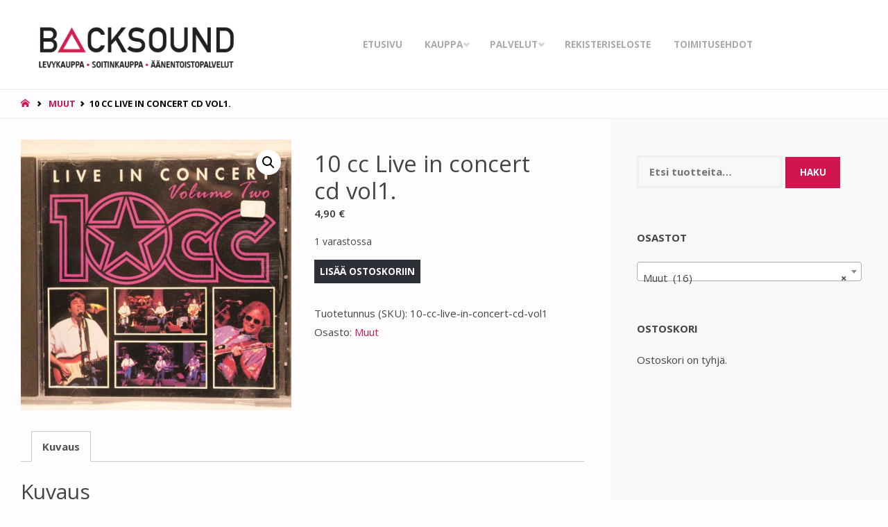

--- FILE ---
content_type: text/html; charset=UTF-8
request_url: https://www.backsound.fi/tuote/10-cc-live-in-concert-cd-vol1/
body_size: 17124
content:
<!DOCTYPE html>
<html lang="fi">
<head>
<meta name="viewport" content="width=device-width, user-scalable=yes, initial-scale=1.0">
<meta http-equiv="X-UA-Compatible" content="IE=edge" /><meta charset="UTF-8">
<link rel="profile" href="http://gmpg.org/xfn/11">
<title>10 cc Live in concert cd vol1. &#8211; Backsound</title>
<meta name='robots' content='max-image-preview:large' />
<link rel='dns-prefetch' href='//fonts.googleapis.com' />
<link rel="alternate" type="application/rss+xml" title="Backsound &raquo; syöte" href="https://www.backsound.fi/feed/" />
<link rel="alternate" type="application/rss+xml" title="Backsound &raquo; kommenttien syöte" href="https://www.backsound.fi/comments/feed/" />
<link rel="alternate" title="oEmbed (JSON)" type="application/json+oembed" href="https://www.backsound.fi/wp-json/oembed/1.0/embed?url=https%3A%2F%2Fwww.backsound.fi%2Ftuote%2F10-cc-live-in-concert-cd-vol1%2F" />
<link rel="alternate" title="oEmbed (XML)" type="text/xml+oembed" href="https://www.backsound.fi/wp-json/oembed/1.0/embed?url=https%3A%2F%2Fwww.backsound.fi%2Ftuote%2F10-cc-live-in-concert-cd-vol1%2F&#038;format=xml" />
<style id='wp-img-auto-sizes-contain-inline-css' type='text/css'>
img:is([sizes=auto i],[sizes^="auto," i]){contain-intrinsic-size:3000px 1500px}
/*# sourceURL=wp-img-auto-sizes-contain-inline-css */
</style>
<style id='wp-emoji-styles-inline-css' type='text/css'>

	img.wp-smiley, img.emoji {
		display: inline !important;
		border: none !important;
		box-shadow: none !important;
		height: 1em !important;
		width: 1em !important;
		margin: 0 0.07em !important;
		vertical-align: -0.1em !important;
		background: none !important;
		padding: 0 !important;
	}
/*# sourceURL=wp-emoji-styles-inline-css */
</style>
<style id='wp-block-library-inline-css' type='text/css'>
:root{--wp-block-synced-color:#7a00df;--wp-block-synced-color--rgb:122,0,223;--wp-bound-block-color:var(--wp-block-synced-color);--wp-editor-canvas-background:#ddd;--wp-admin-theme-color:#007cba;--wp-admin-theme-color--rgb:0,124,186;--wp-admin-theme-color-darker-10:#006ba1;--wp-admin-theme-color-darker-10--rgb:0,107,160.5;--wp-admin-theme-color-darker-20:#005a87;--wp-admin-theme-color-darker-20--rgb:0,90,135;--wp-admin-border-width-focus:2px}@media (min-resolution:192dpi){:root{--wp-admin-border-width-focus:1.5px}}.wp-element-button{cursor:pointer}:root .has-very-light-gray-background-color{background-color:#eee}:root .has-very-dark-gray-background-color{background-color:#313131}:root .has-very-light-gray-color{color:#eee}:root .has-very-dark-gray-color{color:#313131}:root .has-vivid-green-cyan-to-vivid-cyan-blue-gradient-background{background:linear-gradient(135deg,#00d084,#0693e3)}:root .has-purple-crush-gradient-background{background:linear-gradient(135deg,#34e2e4,#4721fb 50%,#ab1dfe)}:root .has-hazy-dawn-gradient-background{background:linear-gradient(135deg,#faaca8,#dad0ec)}:root .has-subdued-olive-gradient-background{background:linear-gradient(135deg,#fafae1,#67a671)}:root .has-atomic-cream-gradient-background{background:linear-gradient(135deg,#fdd79a,#004a59)}:root .has-nightshade-gradient-background{background:linear-gradient(135deg,#330968,#31cdcf)}:root .has-midnight-gradient-background{background:linear-gradient(135deg,#020381,#2874fc)}:root{--wp--preset--font-size--normal:16px;--wp--preset--font-size--huge:42px}.has-regular-font-size{font-size:1em}.has-larger-font-size{font-size:2.625em}.has-normal-font-size{font-size:var(--wp--preset--font-size--normal)}.has-huge-font-size{font-size:var(--wp--preset--font-size--huge)}.has-text-align-center{text-align:center}.has-text-align-left{text-align:left}.has-text-align-right{text-align:right}.has-fit-text{white-space:nowrap!important}#end-resizable-editor-section{display:none}.aligncenter{clear:both}.items-justified-left{justify-content:flex-start}.items-justified-center{justify-content:center}.items-justified-right{justify-content:flex-end}.items-justified-space-between{justify-content:space-between}.screen-reader-text{border:0;clip-path:inset(50%);height:1px;margin:-1px;overflow:hidden;padding:0;position:absolute;width:1px;word-wrap:normal!important}.screen-reader-text:focus{background-color:#ddd;clip-path:none;color:#444;display:block;font-size:1em;height:auto;left:5px;line-height:normal;padding:15px 23px 14px;text-decoration:none;top:5px;width:auto;z-index:100000}html :where(.has-border-color){border-style:solid}html :where([style*=border-top-color]){border-top-style:solid}html :where([style*=border-right-color]){border-right-style:solid}html :where([style*=border-bottom-color]){border-bottom-style:solid}html :where([style*=border-left-color]){border-left-style:solid}html :where([style*=border-width]){border-style:solid}html :where([style*=border-top-width]){border-top-style:solid}html :where([style*=border-right-width]){border-right-style:solid}html :where([style*=border-bottom-width]){border-bottom-style:solid}html :where([style*=border-left-width]){border-left-style:solid}html :where(img[class*=wp-image-]){height:auto;max-width:100%}:where(figure){margin:0 0 1em}html :where(.is-position-sticky){--wp-admin--admin-bar--position-offset:var(--wp-admin--admin-bar--height,0px)}@media screen and (max-width:600px){html :where(.is-position-sticky){--wp-admin--admin-bar--position-offset:0px}}

/*# sourceURL=wp-block-library-inline-css */
</style><link rel='stylesheet' id='wc-blocks-style-css' href='https://www.backsound.fi/wp-content/plugins/woocommerce/assets/client/blocks/wc-blocks.css?ver=wc-10.4.3' type='text/css' media='all' />
<style id='global-styles-inline-css' type='text/css'>
:root{--wp--preset--aspect-ratio--square: 1;--wp--preset--aspect-ratio--4-3: 4/3;--wp--preset--aspect-ratio--3-4: 3/4;--wp--preset--aspect-ratio--3-2: 3/2;--wp--preset--aspect-ratio--2-3: 2/3;--wp--preset--aspect-ratio--16-9: 16/9;--wp--preset--aspect-ratio--9-16: 9/16;--wp--preset--color--black: #000000;--wp--preset--color--cyan-bluish-gray: #abb8c3;--wp--preset--color--white: #ffffff;--wp--preset--color--pale-pink: #f78da7;--wp--preset--color--vivid-red: #cf2e2e;--wp--preset--color--luminous-vivid-orange: #ff6900;--wp--preset--color--luminous-vivid-amber: #fcb900;--wp--preset--color--light-green-cyan: #7bdcb5;--wp--preset--color--vivid-green-cyan: #00d084;--wp--preset--color--pale-cyan-blue: #8ed1fc;--wp--preset--color--vivid-cyan-blue: #0693e3;--wp--preset--color--vivid-purple: #9b51e0;--wp--preset--color--accent-1: #d1164f;--wp--preset--color--accent-2: #2e3038;--wp--preset--color--headings: #444;--wp--preset--color--sitetext: #444444;--wp--preset--color--sitebg: #FFFDFF;--wp--preset--gradient--vivid-cyan-blue-to-vivid-purple: linear-gradient(135deg,rgb(6,147,227) 0%,rgb(155,81,224) 100%);--wp--preset--gradient--light-green-cyan-to-vivid-green-cyan: linear-gradient(135deg,rgb(122,220,180) 0%,rgb(0,208,130) 100%);--wp--preset--gradient--luminous-vivid-amber-to-luminous-vivid-orange: linear-gradient(135deg,rgb(252,185,0) 0%,rgb(255,105,0) 100%);--wp--preset--gradient--luminous-vivid-orange-to-vivid-red: linear-gradient(135deg,rgb(255,105,0) 0%,rgb(207,46,46) 100%);--wp--preset--gradient--very-light-gray-to-cyan-bluish-gray: linear-gradient(135deg,rgb(238,238,238) 0%,rgb(169,184,195) 100%);--wp--preset--gradient--cool-to-warm-spectrum: linear-gradient(135deg,rgb(74,234,220) 0%,rgb(151,120,209) 20%,rgb(207,42,186) 40%,rgb(238,44,130) 60%,rgb(251,105,98) 80%,rgb(254,248,76) 100%);--wp--preset--gradient--blush-light-purple: linear-gradient(135deg,rgb(255,206,236) 0%,rgb(152,150,240) 100%);--wp--preset--gradient--blush-bordeaux: linear-gradient(135deg,rgb(254,205,165) 0%,rgb(254,45,45) 50%,rgb(107,0,62) 100%);--wp--preset--gradient--luminous-dusk: linear-gradient(135deg,rgb(255,203,112) 0%,rgb(199,81,192) 50%,rgb(65,88,208) 100%);--wp--preset--gradient--pale-ocean: linear-gradient(135deg,rgb(255,245,203) 0%,rgb(182,227,212) 50%,rgb(51,167,181) 100%);--wp--preset--gradient--electric-grass: linear-gradient(135deg,rgb(202,248,128) 0%,rgb(113,206,126) 100%);--wp--preset--gradient--midnight: linear-gradient(135deg,rgb(2,3,129) 0%,rgb(40,116,252) 100%);--wp--preset--font-size--small: 9px;--wp--preset--font-size--medium: 20px;--wp--preset--font-size--large: 24px;--wp--preset--font-size--x-large: 42px;--wp--preset--font-size--normal: 15px;--wp--preset--font-size--larger: 38px;--wp--preset--spacing--20: 0.44rem;--wp--preset--spacing--30: 0.67rem;--wp--preset--spacing--40: 1rem;--wp--preset--spacing--50: 1.5rem;--wp--preset--spacing--60: 2.25rem;--wp--preset--spacing--70: 3.38rem;--wp--preset--spacing--80: 5.06rem;--wp--preset--shadow--natural: 6px 6px 9px rgba(0, 0, 0, 0.2);--wp--preset--shadow--deep: 12px 12px 50px rgba(0, 0, 0, 0.4);--wp--preset--shadow--sharp: 6px 6px 0px rgba(0, 0, 0, 0.2);--wp--preset--shadow--outlined: 6px 6px 0px -3px rgb(255, 255, 255), 6px 6px rgb(0, 0, 0);--wp--preset--shadow--crisp: 6px 6px 0px rgb(0, 0, 0);}:where(.is-layout-flex){gap: 0.5em;}:where(.is-layout-grid){gap: 0.5em;}body .is-layout-flex{display: flex;}.is-layout-flex{flex-wrap: wrap;align-items: center;}.is-layout-flex > :is(*, div){margin: 0;}body .is-layout-grid{display: grid;}.is-layout-grid > :is(*, div){margin: 0;}:where(.wp-block-columns.is-layout-flex){gap: 2em;}:where(.wp-block-columns.is-layout-grid){gap: 2em;}:where(.wp-block-post-template.is-layout-flex){gap: 1.25em;}:where(.wp-block-post-template.is-layout-grid){gap: 1.25em;}.has-black-color{color: var(--wp--preset--color--black) !important;}.has-cyan-bluish-gray-color{color: var(--wp--preset--color--cyan-bluish-gray) !important;}.has-white-color{color: var(--wp--preset--color--white) !important;}.has-pale-pink-color{color: var(--wp--preset--color--pale-pink) !important;}.has-vivid-red-color{color: var(--wp--preset--color--vivid-red) !important;}.has-luminous-vivid-orange-color{color: var(--wp--preset--color--luminous-vivid-orange) !important;}.has-luminous-vivid-amber-color{color: var(--wp--preset--color--luminous-vivid-amber) !important;}.has-light-green-cyan-color{color: var(--wp--preset--color--light-green-cyan) !important;}.has-vivid-green-cyan-color{color: var(--wp--preset--color--vivid-green-cyan) !important;}.has-pale-cyan-blue-color{color: var(--wp--preset--color--pale-cyan-blue) !important;}.has-vivid-cyan-blue-color{color: var(--wp--preset--color--vivid-cyan-blue) !important;}.has-vivid-purple-color{color: var(--wp--preset--color--vivid-purple) !important;}.has-black-background-color{background-color: var(--wp--preset--color--black) !important;}.has-cyan-bluish-gray-background-color{background-color: var(--wp--preset--color--cyan-bluish-gray) !important;}.has-white-background-color{background-color: var(--wp--preset--color--white) !important;}.has-pale-pink-background-color{background-color: var(--wp--preset--color--pale-pink) !important;}.has-vivid-red-background-color{background-color: var(--wp--preset--color--vivid-red) !important;}.has-luminous-vivid-orange-background-color{background-color: var(--wp--preset--color--luminous-vivid-orange) !important;}.has-luminous-vivid-amber-background-color{background-color: var(--wp--preset--color--luminous-vivid-amber) !important;}.has-light-green-cyan-background-color{background-color: var(--wp--preset--color--light-green-cyan) !important;}.has-vivid-green-cyan-background-color{background-color: var(--wp--preset--color--vivid-green-cyan) !important;}.has-pale-cyan-blue-background-color{background-color: var(--wp--preset--color--pale-cyan-blue) !important;}.has-vivid-cyan-blue-background-color{background-color: var(--wp--preset--color--vivid-cyan-blue) !important;}.has-vivid-purple-background-color{background-color: var(--wp--preset--color--vivid-purple) !important;}.has-black-border-color{border-color: var(--wp--preset--color--black) !important;}.has-cyan-bluish-gray-border-color{border-color: var(--wp--preset--color--cyan-bluish-gray) !important;}.has-white-border-color{border-color: var(--wp--preset--color--white) !important;}.has-pale-pink-border-color{border-color: var(--wp--preset--color--pale-pink) !important;}.has-vivid-red-border-color{border-color: var(--wp--preset--color--vivid-red) !important;}.has-luminous-vivid-orange-border-color{border-color: var(--wp--preset--color--luminous-vivid-orange) !important;}.has-luminous-vivid-amber-border-color{border-color: var(--wp--preset--color--luminous-vivid-amber) !important;}.has-light-green-cyan-border-color{border-color: var(--wp--preset--color--light-green-cyan) !important;}.has-vivid-green-cyan-border-color{border-color: var(--wp--preset--color--vivid-green-cyan) !important;}.has-pale-cyan-blue-border-color{border-color: var(--wp--preset--color--pale-cyan-blue) !important;}.has-vivid-cyan-blue-border-color{border-color: var(--wp--preset--color--vivid-cyan-blue) !important;}.has-vivid-purple-border-color{border-color: var(--wp--preset--color--vivid-purple) !important;}.has-vivid-cyan-blue-to-vivid-purple-gradient-background{background: var(--wp--preset--gradient--vivid-cyan-blue-to-vivid-purple) !important;}.has-light-green-cyan-to-vivid-green-cyan-gradient-background{background: var(--wp--preset--gradient--light-green-cyan-to-vivid-green-cyan) !important;}.has-luminous-vivid-amber-to-luminous-vivid-orange-gradient-background{background: var(--wp--preset--gradient--luminous-vivid-amber-to-luminous-vivid-orange) !important;}.has-luminous-vivid-orange-to-vivid-red-gradient-background{background: var(--wp--preset--gradient--luminous-vivid-orange-to-vivid-red) !important;}.has-very-light-gray-to-cyan-bluish-gray-gradient-background{background: var(--wp--preset--gradient--very-light-gray-to-cyan-bluish-gray) !important;}.has-cool-to-warm-spectrum-gradient-background{background: var(--wp--preset--gradient--cool-to-warm-spectrum) !important;}.has-blush-light-purple-gradient-background{background: var(--wp--preset--gradient--blush-light-purple) !important;}.has-blush-bordeaux-gradient-background{background: var(--wp--preset--gradient--blush-bordeaux) !important;}.has-luminous-dusk-gradient-background{background: var(--wp--preset--gradient--luminous-dusk) !important;}.has-pale-ocean-gradient-background{background: var(--wp--preset--gradient--pale-ocean) !important;}.has-electric-grass-gradient-background{background: var(--wp--preset--gradient--electric-grass) !important;}.has-midnight-gradient-background{background: var(--wp--preset--gradient--midnight) !important;}.has-small-font-size{font-size: var(--wp--preset--font-size--small) !important;}.has-medium-font-size{font-size: var(--wp--preset--font-size--medium) !important;}.has-large-font-size{font-size: var(--wp--preset--font-size--large) !important;}.has-x-large-font-size{font-size: var(--wp--preset--font-size--x-large) !important;}
/*# sourceURL=global-styles-inline-css */
</style>

<style id='classic-theme-styles-inline-css' type='text/css'>
/*! This file is auto-generated */
.wp-block-button__link{color:#fff;background-color:#32373c;border-radius:9999px;box-shadow:none;text-decoration:none;padding:calc(.667em + 2px) calc(1.333em + 2px);font-size:1.125em}.wp-block-file__button{background:#32373c;color:#fff;text-decoration:none}
/*# sourceURL=/wp-includes/css/classic-themes.min.css */
</style>
<link rel='stylesheet' id='photoswipe-css' href='https://www.backsound.fi/wp-content/plugins/woocommerce/assets/css/photoswipe/photoswipe.min.css?ver=10.4.3' type='text/css' media='all' />
<link rel='stylesheet' id='photoswipe-default-skin-css' href='https://www.backsound.fi/wp-content/plugins/woocommerce/assets/css/photoswipe/default-skin/default-skin.min.css?ver=10.4.3' type='text/css' media='all' />
<link rel='stylesheet' id='woocommerce-layout-css' href='https://www.backsound.fi/wp-content/plugins/woocommerce/assets/css/woocommerce-layout.css?ver=10.4.3' type='text/css' media='all' />
<link rel='stylesheet' id='woocommerce-smallscreen-css' href='https://www.backsound.fi/wp-content/plugins/woocommerce/assets/css/woocommerce-smallscreen.css?ver=10.4.3' type='text/css' media='only screen and (max-width: 768px)' />
<link rel='stylesheet' id='woocommerce-general-css' href='https://www.backsound.fi/wp-content/plugins/woocommerce/assets/css/woocommerce.css?ver=10.4.3' type='text/css' media='all' />
<style id='woocommerce-inline-inline-css' type='text/css'>
.woocommerce form .form-row .required { visibility: visible; }
/*# sourceURL=woocommerce-inline-inline-css */
</style>
<link rel='stylesheet' id='septera-main-css' href='https://www.backsound.fi/wp-content/themes/septera/style.css?ver=1.5.1.1' type='text/css' media='all' />
<style id='septera-main-inline-css' type='text/css'>
 body:not(.septera-landing-page) #container, #site-header-main-inside, #colophon-inside, #footer-inside, #breadcrumbs-container-inside { margin: 0 auto; max-width: 1320px; } #site-header-main { left: 0; right: 0; } #primary { width: 300px; } #secondary { width: 400px; } #container.one-column .main { width: 100%; } #container.two-columns-right #secondary { float: right; } #container.two-columns-right .main, .two-columns-right #breadcrumbs { width: calc( 100% - 400px ); float: left; } #container.two-columns-left #primary { float: left; } #container.two-columns-left .main, .two-columns-left #breadcrumbs { width: calc( 100% - 300px ); float: right; } #container.three-columns-right #primary, #container.three-columns-left #primary, #container.three-columns-sided #primary { float: left; } #container.three-columns-right #secondary, #container.three-columns-left #secondary, #container.three-columns-sided #secondary { float: left; } #container.three-columns-right #primary, #container.three-columns-left #secondary { margin-left: 0%; margin-right: 0%; } #container.three-columns-right .main, .three-columns-right #breadcrumbs { width: calc( 100% - 700px ); float: left; } #container.three-columns-left .main, .three-columns-left #breadcrumbs { width: calc( 100% - 700px ); float: right; } #container.three-columns-sided #secondary { float: right; } #container.three-columns-sided .main, .three-columns-sided #breadcrumbs { width: calc( 100% - 700px ); float: right; } .three-columns-sided #breadcrumbs { margin: 0 calc( 0% + 400px ) 0 -1920px; } #site-text { clip: rect(1px, 1px, 1px, 1px); height: 1px; overflow: hidden; position: absolute !important; width: 1px; word-wrap: normal !important; } html { font-family: Open Sans; font-size: 15px; font-weight: 400; line-height: 1.8; } #site-title { font-family: Open Sans; font-size: 120%; font-weight: 700; } #access ul li a { font-family: Open Sans; font-size: 90%; font-weight: 700; } .widget-title { font-family: Open Sans; font-size: 100%; font-weight: 700; } .widget-container { font-family: Open Sans; font-size: 100%; font-weight: 400; } .entry-title, #reply-title { font-family: Open Sans; font-size: 220%; font-weight: 400; } .entry-title.singular-title { font-size: 220%; } .content-masonry .entry-title { font-size: 136.4%; } h1 { font-size: 2.3em; } h2 { font-size: 2em; } h3 { font-size: 1.7em; } h4 { font-size: 1.4em; } h5 { font-size: 1.1em; } h6 { font-size: 0.8em; } h1, h2, h3, h4, h5, h6 { font-family: Open Sans; font-weight: 400; } body { color: #444444; background-color: #FFFDFF; } @media (min-width: 1152px) { .septera-over-menu:not(.septera-landing-page) #site-header-main, .septera-over-menu:not(.septera-landing-page) #access::after { background-color: #FFF; } .septera-landing-page.septera-over-menu #site-title a, .septera-landing-page.septera-over-menu #access > div > ul > li, .septera-landing-page.septera-over-menu #access > div > ul > li > a, .septera-landing-page.septera-over-menu #sheader.socials a::before { color: #FFF; } } .lp-staticslider .staticslider-caption-title, .seriousslider.seriousslider-theme .seriousslider-caption-title, .lp-staticslider .staticslider-caption-text, .seriousslider.seriousslider-theme .seriousslider-caption-text, .lp-staticslider .staticslider-caption-text a { color: #FFF; } #site-header-main, #access ul ul, .menu-search-animated .searchform input[type="search"], #access::after, .septera-over-menu .header-fixed#site-header-main, .septera-over-menu .header-fixed#site-header-main #access:after { background-color: #FFF; } .septera-over-menu .header-fixed#site-header-main #site-title a { color: #d1164f; } #access > div > ul > li, #access > div > ul > li > a, .septera-over-menu .header-fixed#site-header-main #access > div > ul > li:not([class*='current']), .septera-over-menu .header-fixed#site-header-main #access > div > ul > li:not([class*='current']) > a, .septera-over-menu .header-fixed#site-header-main #sheader.socials a::before, #sheader.socials a::before, #mobile-menu { color: #AAA; } #access ul.sub-menu li a, #access ul.children li a { color: #888; } #access ul.sub-menu li a, #access ul.children li a { background-color: #FFF; } #access > div > ul > li a:hover, #access > div > ul > li:hover, .septera-over-menu .header-fixed#site-header-main #access > div > ul > li > a:hover, .septera-over-menu .header-fixed#site-header-main #access > div > ul > li:hover, .septera-over-menu .header-fixed#site-header-main #sheader.socials a:hover::before, #sheader.socials a:hover::before { color: #d1164f; } #access > div > ul > li.current_page_item > a, #access > div > ul > li.current-menu-item > a, #access > div > ul > li.current_page_ancestor > a, #access > div > ul > li.current-menu-ancestor > a, #access .sub-menu, #access .children, .septera-over-menu .header-fixed#site-header-main #access > div > ul > li > a { color: #2e3038; } #access ul.children > li.current_page_item > a, #access ul.sub-menu > li.current-menu-item > a, #access ul.children > li.current_page_ancestor > a, #access ul.sub-menu > li.current-menu-ancestor > a { color: #2e3038; } .searchform .searchsubmit { color: #444444; } .searchform:hover input[type="search"], .searchform input[type="search"]:focus { border-color: #d1164f; } body:not(.septera-landing-page) .main, #lp-posts, #lp-page, .searchform { background-color: #FFFDFF; } .pagination span, .pagination a { background-color: #f3f1f3; } #breadcrumbs-container { border-bottom-color: #eeecee; background-color: #fffdff; } #primary { background-color: #EEEFF0; } #secondary { background-color: #F7F8F9; } #colophon, #footer { background-color: #2e3038; color: #AAA; } .entry-title a:active, .entry-title a:hover { color: #d1164f; } span.entry-format { color: #d1164f; } .format-aside { border-top-color: #FFFDFF; } article.hentry .post-thumbnail-container { background-color: rgba(68,68,68,0.15); } article.hentry .post-thumbnail-container a::after { background-color: #d1164f; } .entry-content blockquote::before, .entry-content blockquote::after { color: rgba(68,68,68,0.2); } .entry-content h1, .entry-content h2, .entry-content h3, .entry-content h4, .lp-text-content h1, .lp-text-content h2, .lp-text-content h3, .lp-text-content h4, .entry-title { color: #444; } a { color: #d1164f; } a:hover, .entry-meta span a:hover, .comments-link a:hover { color: #2e3038; } .entry-meta span.comments-link { top: 0.68em;} .continue-reading-link { color: #d1164f; background-color: #f5f3f5} .continue-reading-link:hover { color: #2e3038; } .socials a:before { color: #d1164f; } .socials a:hover:before { color: #2e3038; } .septera-normalizedtags #content .tagcloud a { color: #FFFDFF; background-color: #d1164f; } .septera-normalizedtags #content .tagcloud a:hover { background-color: #2e3038; } #toTop { background-color: rgba(230,228,230,0.8); color: #d1164f; } #toTop:hover { background-color: #d1164f; color: #FFFDFF; } .entry-meta .icon-metas:before { color: #000000; } .septera-caption-one .main .wp-caption .wp-caption-text { border-bottom-color: #eeecee; } .septera-caption-two .main .wp-caption .wp-caption-text { background-color: #f5f3f5; } .septera-image-one .entry-content img[class*="align"], .septera-image-one .entry-summary img[class*="align"], .septera-image-two .entry-content img[class*='align'], .septera-image-two .entry-summary img[class*='align'] { border-color: #eeecee; } .septera-image-five .entry-content img[class*='align'], .septera-image-five .entry-summary img[class*='align'] { border-color: #d1164f; } /* diffs */ span.edit-link a.post-edit-link, span.edit-link a.post-edit-link:hover, span.edit-link .icon-edit:before { color: #898989; } .searchform { border-color: #ebe9eb; } .entry-meta span, .entry-meta a, .entry-utility span, .entry-utility a, .entry-meta time, #breadcrumbs-nav, .footermenu ul li span.sep { color: #000000; } .entry-meta span.entry-sticky { background-color: #000000; color: #FFFDFF; } #footer-separator { background: #3d3f47; } #commentform { max-width:650px;} code, #nav-below .nav-previous a:before, #nav-below .nav-next a:before { background-color: #eeecee; } pre, .page-link > span, .comment-author, .commentlist .comment-body, .commentlist .pingback { border-color: #eeecee; } .page-header.pad-container, #author-info { background-color: #f5f3f5; } .comment-meta a { color: #000000; } .commentlist .reply a { color: #000000; } select, input[type], textarea { color: #444444; border-color: #f0eef0; } input[type]:hover, textarea:hover, select:hover, input[type]:focus, textarea:focus, select:focus { background: #f0eef0; } button, input[type="button"], input[type="submit"], input[type="reset"] { background-color: #d1164f; color: #FFFDFF; } button:hover, input[type="button"]:hover, input[type="submit"]:hover, input[type="reset"]:hover { background-color: #2e3038; } hr { background-color: #f0eef0; } /* gutenberg */ .wp-block-image.alignwide { margin-left: calc( ( 0% + 2.5em ) * -1 ); margin-right: calc( ( 0% + 2.5em ) * -1 ); } .wp-block-image.alignwide img { width: calc( 100% + 5em ); max-width: calc( 100% + 5em ); } .has-accent-1-color, .has-accent-1-color:hover { color: #d1164f; } .has-accent-2-color, .has-accent-2-color:hover { color: #2e3038; } .has-headings-color, .has-headings-color:hover { color: #444; } .has-sitetext-color, .has-sitetext-color:hover { color: #444444; } .has-sitebg-color, .has-sitebg-color:hover { color: #FFFDFF; } .has-accent-1-background-color { background-color: #d1164f; } .has-accent-2-background-color { background-color: #2e3038; } .has-headings-background-color { background-color: #444; } .has-sitetext-background-color { background-color: #444444; } .has-sitebg-background-color { background-color: #FFFDFF; } .has-small-font-size { font-size: 9px; } .has-regular-font-size { font-size: 15px; } .has-large-font-size { font-size: 24px; } .has-larger-font-size { font-size: 38px; } .has-huge-font-size { font-size: 38px; } /* woocommerce */ .woocommerce-page #respond input#submit.alt, .woocommerce a.button.alt, .woocommerce-page button.button.alt, .woocommerce input.button.alt, .woocommerce #respond input#submit, .woocommerce a.button, .woocommerce button.button, .woocommerce input.button { background-color: #d1164f; color: #FFFDFF; line-height: 1.8; } .woocommerce #respond input#submit:hover, .woocommerce a.button:hover, .woocommerce button.button:hover, .woocommerce input.button:hover { background-color: #f33871; color: #FFFDFF;} .woocommerce-page #respond input#submit.alt, .woocommerce a.button.alt, .woocommerce-page button.button.alt, .woocommerce input.button.alt { background-color: #2e3038; color: #FFFDFF; line-height: 1.8; } .woocommerce-page #respond input#submit.alt:hover, .woocommerce a.button.alt:hover, .woocommerce-page button.button.alt:hover, .woocommerce input.button.alt:hover { background-color: #0c0e16; color: #FFFDFF;} .woocommerce div.product .woocommerce-tabs ul.tabs li.active { border-bottom-color: #FFFDFF; } .woocommerce #respond input#submit.alt.disabled, .woocommerce #respond input#submit.alt.disabled:hover, .woocommerce #respond input#submit.alt:disabled, .woocommerce #respond input#submit.alt:disabled:hover, .woocommerce #respond input#submit.alt[disabled]:disabled, .woocommerce #respond input#submit.alt[disabled]:disabled:hover, .woocommerce a.button.alt.disabled, .woocommerce a.button.alt.disabled:hover, .woocommerce a.button.alt:disabled, .woocommerce a.button.alt:disabled:hover, .woocommerce a.button.alt[disabled]:disabled, .woocommerce a.button.alt[disabled]:disabled:hover, .woocommerce button.button.alt.disabled, .woocommerce button.button.alt.disabled:hover, .woocommerce button.button.alt:disabled, .woocommerce button.button.alt:disabled:hover, .woocommerce button.button.alt[disabled]:disabled, .woocommerce button.button.alt[disabled]:disabled:hover, .woocommerce input.button.alt.disabled, .woocommerce input.button.alt.disabled:hover, .woocommerce input.button.alt:disabled, .woocommerce input.button.alt:disabled:hover, .woocommerce input.button.alt[disabled]:disabled, .woocommerce input.button.alt[disabled]:disabled:hover { background-color: #2e3038; } .woocommerce ul.products li.product .price, .woocommerce div.product p.price, .woocommerce div.product span.price { color: #121212 } #add_payment_method #payment, .woocommerce-cart #payment, .woocommerce-checkout #payment { background: #f5f3f5; } .woocommerce .main .page-title { /*font-size: -0.274em;*/ } /* mobile menu */ nav#mobile-menu { background-color: #FFF; } #mobile-menu .mobile-arrow { color: #444444; } .main .entry-content, .main .entry-summary { text-align: inherit; } .main p, .main ul, .main ol, .main dd, .main pre, .main hr { margin-bottom: 1em; } .main p { text-indent: 0em; } .main a.post-featured-image { background-position: center center; } #header-widget-area { width: 33%; right: 10px; } .septera-stripped-table .main thead th, .septera-bordered-table .main thead th, .septera-stripped-table .main td, .septera-stripped-table .main th, .septera-bordered-table .main th, .septera-bordered-table .main td { border-color: #e9e7e9; } .septera-clean-table .main th, .septera-stripped-table .main tr:nth-child(even) td, .septera-stripped-table .main tr:nth-child(even) th { background-color: #f6f4f6; } .septera-cropped-featured .main .post-thumbnail-container { height: 300px; } .septera-responsive-featured .main .post-thumbnail-container { max-height: 300px; height: auto; } article.hentry .article-inner, #content-masonry article.hentry .article-inner { padding: 0%; } #site-header-main { height:128px; } #access .menu-search-animated .searchform { top: 130px; } .menu-search-animated, #sheader, .identity, #nav-toggle { height:128px; line-height:128px; } #access div > ul > li > a { line-height:128px; } #branding { height:128px; } #header-widget-area { top:138px; } .septera-responsive-headerimage #masthead #header-image-main-inside { max-height: 600px; } .septera-cropped-headerimage #masthead div.header-image { height: 600px; } #masthead #site-header-main { position: fixed; } .septera-fixed-menu #header-image-main { margin-top: 128px; } @media (min-width: 1152px) { body:not(.septera-landing-page) #masthead { border-bottom: 1px solid #eeeeee; } } .lp-staticslider .staticslider-caption-text a { border-color: #FFF; } .lp-staticslider .staticslider-caption, .seriousslider.seriousslider-theme .seriousslider-caption, .septera-landing-page .lp-blocks-inside, .septera-landing-page .lp-boxes-inside, .septera-landing-page .lp-text-inside, .septera-landing-page .lp-posts-inside, .septera-landing-page .lp-page-inside, .septera-landing-page .lp-section-header, .septera-landing-page .content-widget { max-width: 1320px; } .septera-landing-page .content-widget { margin: 0 auto; } .seriousslider-theme .seriousslider-caption-buttons a:nth-child(2n+1), a.staticslider-button:nth-child(2n+1) { color: #444444; border-color: #FFFDFF; background-color: #FFFDFF; } .seriousslider-theme .seriousslider-caption-buttons a:nth-child(2n+1):hover, a.staticslider-button:nth-child(2n+1):hover { color: #FFFDFF; } .seriousslider-theme .seriousslider-caption-buttons a:nth-child(2n), a.staticslider-button:nth-child(2n) { border-color: #FFFDFF; color: #FFFDFF; } .seriousslider-theme .seriousslider-caption-buttons a:nth-child(2n):hover, .staticslider-button:nth-child(2n):hover { color: #444444; background-color: #FFFDFF; } .lp-staticslider::before, .lp-dynamic-slider .item > a::before, #header-image-main::before { background-color: #24A7CF; } @-webkit-keyframes animation-slider-overlay { to { opacity: 0; } } @keyframes animation-slider-overlay { to { opacity: 0; } } .lp-dynamic-slider .item > a::before { opacity: 0; } @-webkit-keyframes animation-slider-image { to { filter: grayscale(0); } } @keyframes animation-slider-image { to { filter: grayscale(0); } } .lp-blocks { background-color: #FFFFFF; } .lp-boxes { background-color: #f8f8f8; } .lp-text { background-color: #ffffff; } .staticslider-caption-container, .lp-dynamic-slider { background-color: #FFFFFF; } .lp-block > i::before { color: #d1164f; } .lp-block:hover i::before { color: #2e3038; } .lp-block i::after { background-color: #d1164f; } .lp-blocks .lp-block:hover .lp-block-title { color: #d1164f; } .lp-blocks .lp-block:hover i::after { background-color: #2e3038; } .lp-block-text, .lp-boxes-static .lp-box-text, .lp-section-desc { color: #1c1c1c; } .lp-boxes .lp-box .lp-box-image { height: 300px; } .lp-boxes.lp-boxes-animated .lp-box:hover .lp-box-text { max-height: 200px; } .lp-boxes .lp-box .lp-box-image { height: 400px; } .lp-boxes.lp-boxes-animated .lp-box:hover .lp-box-text { max-height: 300px; } .lp-boxes-animated .lp-box-readmore:hover { color: #d1164f; opacity: .7; } .lp-boxes-static .lp-box-overlay { background-color: rgba(209,22,79, 0.9); } #cryout_ajax_more_trigger { background-color: #d1164f; color: #FFFDFF;} .lpbox-rnd1 { background-color: #c8c6c8; } .lpbox-rnd2 { background-color: #c3c1c3; } .lpbox-rnd3 { background-color: #bebcbe; } .lpbox-rnd4 { background-color: #b9b7b9; } .lpbox-rnd5 { background-color: #b4b2b4; } .lpbox-rnd6 { background-color: #afadaf; } .lpbox-rnd7 { background-color: #aaa8aa; } .lpbox-rnd8 { background-color: #a5a3a5; } 
/*# sourceURL=septera-main-inline-css */
</style>
<link rel='stylesheet' id='septera-child-css' href='https://www.backsound.fi/wp-content/themes/septera-nolink/style.css?ver=0.7.1' type='text/css' media='all' />
<link rel='stylesheet' id='septera-themefonts-css' href='https://www.backsound.fi/wp-content/themes/septera/resources/fonts/fontfaces.css?ver=1.5.1.1' type='text/css' media='all' />
<link rel='stylesheet' id='septera-googlefonts-css' href='//fonts.googleapis.com/css?family=Open+Sans%3A%7COpen+Sans%3A100%2C200%2C300%2C400%2C500%2C600%2C700%2C800%2C900%7COpen+Sans%3A700%7COpen+Sans%3A400&#038;ver=1.5.1.1' type='text/css' media='all' />
<script type="text/javascript" src="https://www.backsound.fi/wp-includes/js/jquery/jquery.min.js?ver=3.7.1" id="jquery-core-js"></script>
<script type="text/javascript" src="https://www.backsound.fi/wp-includes/js/jquery/jquery-migrate.min.js?ver=3.4.1" id="jquery-migrate-js"></script>
<script type="text/javascript" src="https://www.backsound.fi/wp-content/plugins/woocommerce/assets/js/jquery-blockui/jquery.blockUI.min.js?ver=2.7.0-wc.10.4.3" id="wc-jquery-blockui-js" defer="defer" data-wp-strategy="defer"></script>
<script type="text/javascript" id="wc-add-to-cart-js-extra">
/* <![CDATA[ */
var wc_add_to_cart_params = {"ajax_url":"/wp-admin/admin-ajax.php","wc_ajax_url":"/?wc-ajax=%%endpoint%%","i18n_view_cart":"N\u00e4yt\u00e4 ostoskori","cart_url":"https://www.backsound.fi/ostoskori/","is_cart":"","cart_redirect_after_add":"no"};
//# sourceURL=wc-add-to-cart-js-extra
/* ]]> */
</script>
<script type="text/javascript" src="https://www.backsound.fi/wp-content/plugins/woocommerce/assets/js/frontend/add-to-cart.min.js?ver=10.4.3" id="wc-add-to-cart-js" defer="defer" data-wp-strategy="defer"></script>
<script type="text/javascript" src="https://www.backsound.fi/wp-content/plugins/woocommerce/assets/js/zoom/jquery.zoom.min.js?ver=1.7.21-wc.10.4.3" id="wc-zoom-js" defer="defer" data-wp-strategy="defer"></script>
<script type="text/javascript" src="https://www.backsound.fi/wp-content/plugins/woocommerce/assets/js/flexslider/jquery.flexslider.min.js?ver=2.7.2-wc.10.4.3" id="wc-flexslider-js" defer="defer" data-wp-strategy="defer"></script>
<script type="text/javascript" src="https://www.backsound.fi/wp-content/plugins/woocommerce/assets/js/photoswipe/photoswipe.min.js?ver=4.1.1-wc.10.4.3" id="wc-photoswipe-js" defer="defer" data-wp-strategy="defer"></script>
<script type="text/javascript" src="https://www.backsound.fi/wp-content/plugins/woocommerce/assets/js/photoswipe/photoswipe-ui-default.min.js?ver=4.1.1-wc.10.4.3" id="wc-photoswipe-ui-default-js" defer="defer" data-wp-strategy="defer"></script>
<script type="text/javascript" id="wc-single-product-js-extra">
/* <![CDATA[ */
var wc_single_product_params = {"i18n_required_rating_text":"Valitse arvostelu, ole hyv\u00e4.","i18n_rating_options":["1/5 t\u00e4hte\u00e4","2/5 t\u00e4hte\u00e4","3/5 t\u00e4hte\u00e4","4/5 t\u00e4hte\u00e4","5/5 t\u00e4hte\u00e4"],"i18n_product_gallery_trigger_text":"View full-screen image gallery","review_rating_required":"yes","flexslider":{"rtl":false,"animation":"slide","smoothHeight":true,"directionNav":false,"controlNav":"thumbnails","slideshow":false,"animationSpeed":500,"animationLoop":false,"allowOneSlide":false},"zoom_enabled":"1","zoom_options":[],"photoswipe_enabled":"1","photoswipe_options":{"shareEl":false,"closeOnScroll":false,"history":false,"hideAnimationDuration":0,"showAnimationDuration":0},"flexslider_enabled":"1"};
//# sourceURL=wc-single-product-js-extra
/* ]]> */
</script>
<script type="text/javascript" src="https://www.backsound.fi/wp-content/plugins/woocommerce/assets/js/frontend/single-product.min.js?ver=10.4.3" id="wc-single-product-js" defer="defer" data-wp-strategy="defer"></script>
<script type="text/javascript" src="https://www.backsound.fi/wp-content/plugins/woocommerce/assets/js/js-cookie/js.cookie.min.js?ver=2.1.4-wc.10.4.3" id="wc-js-cookie-js" defer="defer" data-wp-strategy="defer"></script>
<script type="text/javascript" id="woocommerce-js-extra">
/* <![CDATA[ */
var woocommerce_params = {"ajax_url":"/wp-admin/admin-ajax.php","wc_ajax_url":"/?wc-ajax=%%endpoint%%","i18n_password_show":"N\u00e4yt\u00e4 salasana","i18n_password_hide":"Piilota salasana"};
//# sourceURL=woocommerce-js-extra
/* ]]> */
</script>
<script type="text/javascript" src="https://www.backsound.fi/wp-content/plugins/woocommerce/assets/js/frontend/woocommerce.min.js?ver=10.4.3" id="woocommerce-js" defer="defer" data-wp-strategy="defer"></script>
<link rel="https://api.w.org/" href="https://www.backsound.fi/wp-json/" /><link rel="alternate" title="JSON" type="application/json" href="https://www.backsound.fi/wp-json/wp/v2/product/1297" /><link rel="EditURI" type="application/rsd+xml" title="RSD" href="https://www.backsound.fi/xmlrpc.php?rsd" />
<meta name="generator" content="WordPress 6.9" />
<meta name="generator" content="WooCommerce 10.4.3" />
<link rel="canonical" href="https://www.backsound.fi/tuote/10-cc-live-in-concert-cd-vol1/" />
<link rel='shortlink' href='https://www.backsound.fi/?p=1297' />
	<noscript><style>.woocommerce-product-gallery{ opacity: 1 !important; }</style></noscript>
	<link rel="icon" href="https://www.backsound.fi/wp-content/uploads/2017/09/cropped-backsound-levyt-musiikki-32x32.png" sizes="32x32" />
<link rel="icon" href="https://www.backsound.fi/wp-content/uploads/2017/09/cropped-backsound-levyt-musiikki-192x192.png" sizes="192x192" />
<link rel="apple-touch-icon" href="https://www.backsound.fi/wp-content/uploads/2017/09/cropped-backsound-levyt-musiikki-180x180.png" />
<meta name="msapplication-TileImage" content="https://www.backsound.fi/wp-content/uploads/2017/09/cropped-backsound-levyt-musiikki-270x270.png" />
		<style type="text/css" id="wp-custom-css">
			/*.woocommerce ul.products li.product a img {
    width: 150px;
    height: auto;
    display: block;
    margin: 0 0 0;
    box-shadow: none;
}*/

/* septera menu left right -padding */
#access a {
padding: 0 1.2em;
}

/*mobile menu start*/
@media (min-width: 800px) and (max-width: 1080px) {
    body #access {
        display: none!important;
    }
    body #nav-toggle {
        display: block;
        position: static;
    }
}

.lp-staticslider .staticslider-caption-title {
text-transform: uppercase;
}

.lp-staticslider .staticslider-caption-text {
font-weight: 600;	
}

/*LP-title*/
.lp-text-title {
font-family: Open Sans;
font-size: 220%;
font-weight: 300!important;	
	/*text-align: center;*/
}

.lp-section-desc {
color: #444444;
font-size: 1.1em!important;	
}

.widget-title::before {
	color: #ffffff;
}

/*prev next post text
#nav-below em {
display: none;
}*/

/*archive for cathead*/
.page-header.pad-container {
    display: none;
}

/* wp hr and list fix*/
hr {
    clear: both!important;
    height: 1px!important;
    border: 0!important;
    /*border-bottom-width: 0px;*/
}

.wp-block-columns ul, .wp-block-columns ol, .wp-block-list {
list-style-position: outside!important;
margin-left: 1em;
}

#footer-separator {
height: 1px;
}

/*footer links*/

.readmore-footer {	
	color: #aaaaaa;
}

.readmore-footer:hover {	
	color: #ffffff;	
}

#site-copyright {
font-style: normal;
}


/*woocommerce*/

.woocommerce-Price-amount.amount {
color: #333333;
font-weight: 600;
}

/*hide vat alv suffix*/
.woocommerce-price-suffix {
display:none
}

.woocommerce span.onsale {
background-color: #d1164f;
}

.woocommerce-checkout abbr.required { 
text-decoration:none;} 

.woocommerce-message:focus-visible {
    outline: none !important;
}

/*mobile cart product name hidden woo 10_02 fix*/

@media only screen and (max-width: 768px) {
    .woocommerce table.shop_table_responsive tbody th,
.woocommerce-page table.shop_table_responsive tbody th {
        display: block;
    }
}

.woocommerce table.shop_table th {
    text-transform: capitalize;
    font-weight: normal !important;
} 


.woocommerce ul.products li.product .woocommerce-loop-product__title {
color: #d1164f;	
}

/*temp fix*/
.woocommerce ul.products li.product .woocommerce-loop-product__title:hover {
color: #2e3038;
}

		</style>
		
<link rel='stylesheet' id='select2-css' href='https://www.backsound.fi/wp-content/plugins/woocommerce/assets/css/select2.css?ver=10.4.3' type='text/css' media='all' />
</head>

<body class="wp-singular product-template-default single single-product postid-1297 wp-custom-logo wp-embed-responsive wp-theme-septera wp-child-theme-septera-nolink theme-septera woocommerce woocommerce-page woocommerce-no-js septera-image-none septera-caption-one septera-totop-normal septera-stripped-table septera-fixed-menu septera-menu-center septera-responsive-headerimage septera-responsive-featured septera-magazine-two septera-magazine-layout septera-comment-placeholder septera-normalizedtags septera-article-animation-2" itemscope itemtype="http://schema.org/WebPage">
		<div id="site-wrapper">
	<header id="masthead" class="cryout"  itemscope itemtype="http://schema.org/WPHeader" role="banner">

		<div id="site-header-main">
			<div id="site-header-main-inside">

				<nav id="mobile-menu">
					<span id="nav-cancel"><i class="icon-cancel"></i></span>
					<div><ul id="mobile-nav" class=""><li id="menu-item-5" class="menu-item menu-item-type-post_type menu-item-object-page menu-item-home menu-item-5"><a href="https://www.backsound.fi/"><span>Etusivu</span></a></li>
<li id="menu-item-25" class="menu-item menu-item-type-post_type menu-item-object-page menu-item-has-children current_page_parent menu-item-25"><a href="https://www.backsound.fi/kauppa/"><span>Kauppa</span></a>
<ul class="sub-menu">
	<li id="menu-item-87" class="menu-item menu-item-type-taxonomy menu-item-object-product_cat menu-item-has-children menu-item-87"><a href="https://www.backsound.fi/tuote-osasto/levyt-ja-musiikki/"><span>Levyt ja musiikki</span></a>
	<ul class="sub-menu">
		<li id="menu-item-93" class="menu-item menu-item-type-taxonomy menu-item-object-product_cat menu-item-93"><a href="https://www.backsound.fi/tuote-osasto/levyt-ja-musiikki/lp-kotimainen-rock-ja-pop/"><span>LP Kotimaiset Rock ja Pop</span></a></li>
		<li id="menu-item-94" class="menu-item menu-item-type-taxonomy menu-item-object-product_cat menu-item-94"><a href="https://www.backsound.fi/tuote-osasto/levyt-ja-musiikki/lp-ulkomaiset-rock-ja-pop/"><span>LP Ulkomaiset Rock ja Pop</span></a></li>
		<li id="menu-item-92" class="menu-item menu-item-type-taxonomy menu-item-object-product_cat menu-item-92"><a href="https://www.backsound.fi/tuote-osasto/levyt-ja-musiikki/lp-iskelma-kotimaiset/"><span>LP iskelmä Kotimaiset</span></a></li>
		<li id="menu-item-90" class="menu-item menu-item-type-taxonomy menu-item-object-product_cat menu-item-90"><a href="https://www.backsound.fi/tuote-osasto/levyt-ja-musiikki/lp-erikoiset-boxit-ym/"><span>LP Erikoiset</span></a></li>
		<li id="menu-item-91" class="menu-item menu-item-type-taxonomy menu-item-object-product_cat menu-item-91"><a href="https://www.backsound.fi/tuote-osasto/levyt-ja-musiikki/lp-gospel-hengellinen-musiikki/"><span>LP Gospel, hengellinen musiikki</span></a></li>
		<li id="menu-item-88" class="menu-item menu-item-type-taxonomy menu-item-object-product_cat menu-item-88"><a href="https://www.backsound.fi/tuote-osasto/levyt-ja-musiikki/cd-kotimaiset-rock-ja-pop/"><span>CD Kotimaiset Rock ja Pop</span></a></li>
		<li id="menu-item-89" class="menu-item menu-item-type-taxonomy menu-item-object-product_cat current_page_parent menu-item-89"><a href="https://www.backsound.fi/tuote-osasto/levyt-ja-musiikki/cd-ulkomaiset-rock-ja-pop/"><span>CD Ulkomaiset Rock ja Pop</span></a></li>
		<li id="menu-item-96" class="menu-item menu-item-type-taxonomy menu-item-object-product_cat menu-item-96"><a href="https://www.backsound.fi/tuote-osasto/levyt-ja-musiikki/single-kotimaiset/"><span>Single Kotimaiset</span></a></li>
		<li id="menu-item-97" class="menu-item menu-item-type-taxonomy menu-item-object-product_cat menu-item-97"><a href="https://www.backsound.fi/tuote-osasto/levyt-ja-musiikki/single-ulkomaiset/"><span>Single Ulkomaiset</span></a></li>
	</ul>
</li>
	<li id="menu-item-98" class="menu-item menu-item-type-taxonomy menu-item-object-product_cat menu-item-has-children menu-item-98"><a href="https://www.backsound.fi/tuote-osasto/kitaratarvikkeet/"><span>Kitaratarvikkeet</span></a>
	<ul class="sub-menu">
		<li id="menu-item-498" class="menu-item menu-item-type-taxonomy menu-item-object-product_cat menu-item-498"><a href="https://www.backsound.fi/tuote-osasto/kitaratarvikkeet/bassonkielet/"><span>Bassonkielet</span></a></li>
		<li id="menu-item-622" class="menu-item menu-item-type-taxonomy menu-item-object-product_cat menu-item-622"><a href="https://www.backsound.fi/tuote-osasto/kitaratarvikkeet/jalkatuet/"><span>Jalkatuet</span></a></li>
		<li id="menu-item-560" class="menu-item menu-item-type-taxonomy menu-item-object-product_cat menu-item-has-children menu-item-560"><a href="https://www.backsound.fi/tuote-osasto/kitaratarvikkeet/kitarankielet/"><span>Kitarankielet</span></a>
		<ul class="sub-menu">
			<li id="menu-item-562" class="menu-item menu-item-type-taxonomy menu-item-object-product_cat menu-item-562"><a href="https://www.backsound.fi/tuote-osasto/kitaratarvikkeet/kitarankielet/akustinen-nylonkieli/"><span>Akustinen nylonkieli</span></a></li>
			<li id="menu-item-561" class="menu-item menu-item-type-taxonomy menu-item-object-product_cat menu-item-561"><a href="https://www.backsound.fi/tuote-osasto/kitaratarvikkeet/kitarankielet/akustinen-teraskieli/"><span>Akustinen teräskieli</span></a></li>
			<li id="menu-item-621" class="menu-item menu-item-type-taxonomy menu-item-object-product_cat menu-item-621"><a href="https://www.backsound.fi/tuote-osasto/kitaratarvikkeet/kitarankielet/sahkokitara/"><span>Sähkökitara</span></a></li>
		</ul>
</li>
		<li id="menu-item-623" class="menu-item menu-item-type-taxonomy menu-item-object-product_cat menu-item-623"><a href="https://www.backsound.fi/tuote-osasto/kitaratarvikkeet/mandoliinin-kielet/"><span>Mandoliinin kielet</span></a></li>
		<li id="menu-item-624" class="menu-item menu-item-type-taxonomy menu-item-object-product_cat menu-item-624"><a href="https://www.backsound.fi/tuote-osasto/kitaratarvikkeet/plektrat/"><span>Plektrat</span></a></li>
		<li id="menu-item-625" class="menu-item menu-item-type-taxonomy menu-item-object-product_cat menu-item-625"><a href="https://www.backsound.fi/tuote-osasto/kitaratarvikkeet/slideputket/"><span>Slideputket</span></a></li>
		<li id="menu-item-626" class="menu-item menu-item-type-taxonomy menu-item-object-product_cat menu-item-626"><a href="https://www.backsound.fi/tuote-osasto/kitaratarvikkeet/tallat/"><span>Tallat</span></a></li>
	</ul>
</li>
	<li id="menu-item-99" class="menu-item menu-item-type-taxonomy menu-item-object-product_cat menu-item-99"><a href="https://www.backsound.fi/tuote-osasto/efektipedaalit/"><span>Efektipedaalit</span></a></li>
	<li id="menu-item-100" class="menu-item menu-item-type-taxonomy menu-item-object-product_cat menu-item-100"><a href="https://www.backsound.fi/tuote-osasto/rumputarvikkeet/"><span>Rumputarvikkeet</span></a></li>
	<li id="menu-item-101" class="menu-item menu-item-type-taxonomy menu-item-object-product_cat menu-item-101"><a href="https://www.backsound.fi/tuote-osasto/viulunkielet-ja-puhallinsoittimien-tarvikkeet/"><span>Viulunkielet</span></a></li>
	<li id="menu-item-1596" class="menu-item menu-item-type-taxonomy menu-item-object-product_cat menu-item-1596"><a href="https://www.backsound.fi/tuote-osasto/viulunkielet-ja-puhallinsoittimien-tarvikkeet/"><span>Puhallinsoittimien tarvikkeet</span></a></li>
	<li id="menu-item-102" class="menu-item menu-item-type-taxonomy menu-item-object-product_cat menu-item-102"><a href="https://www.backsound.fi/tuote-osasto/nuotit-ja-kirjat/"><span>Nuotit ja kirjat</span></a></li>
</ul>
</li>
<li id="menu-item-459" class="menu-item menu-item-type-custom menu-item-object-custom menu-item-has-children menu-item-459"><a href="#"><span>Palvelut</span></a>
<ul class="sub-menu">
	<li id="menu-item-461" class="menu-item menu-item-type-post_type menu-item-object-post menu-item-461"><a href="https://www.backsound.fi/musiikkipalvelut/"><span>Musiikkipalvelut</span></a></li>
	<li id="menu-item-460" class="menu-item menu-item-type-post_type menu-item-object-post menu-item-460"><a href="https://www.backsound.fi/aanentoistopalvelut/"><span>Äänentoistopalvelut</span></a></li>
</ul>
</li>
<li id="menu-item-258" class="menu-item menu-item-type-post_type menu-item-object-page menu-item-258"><a href="https://www.backsound.fi/rekisteriseloste/"><span>Rekisteriseloste</span></a></li>
<li id="menu-item-260" class="menu-item menu-item-type-post_type menu-item-object-page menu-item-260"><a href="https://www.backsound.fi/toimitusehdot/"><span>Toimitusehdot</span></a></li>
</ul></div>				</nav> <!-- #mobile-menu -->

				<div id="branding">
					<div class="identity"><a href="https://www.backsound.fi/" id="logo" class="custom-logo-link" title="Backsound" rel="home"><img   src="https://www.backsound.fi/wp-content/uploads/2017/09/cropped-bacsound.fi-logo-1.png" class="custom-logo" alt="Backsound" decoding="async" fetchpriority="high" srcset="https://www.backsound.fi/wp-content/uploads/2017/09/cropped-bacsound.fi-logo-1.png 400w, https://www.backsound.fi/wp-content/uploads/2017/09/cropped-bacsound.fi-logo-1-300x94.png 300w" sizes="(max-width: 400px) 100vw, 400px" /></a></div><div id="site-text"><div itemprop="headline" id="site-title"><span> <a href="https://www.backsound.fi/" title="Levykauppa, soitintarvikkeet, &auml;&auml;nitys- ja &auml;&auml;nentoistopalvelut" rel="home">Backsound</a> </span></div><span id="site-description"  itemprop="description" >Levykauppa, soitintarvikkeet, &auml;&auml;nitys- ja &auml;&auml;nentoistopalvelut</span></div>				</div><!-- #branding -->

				
				<a id="nav-toggle"><i class="icon-menu"></i></a>
				<nav id="access" role="navigation"  aria-label="Primary Menu"  itemscope itemtype="http://schema.org/SiteNavigationElement">
						<div class="skip-link screen-reader-text">
		<a href="#main" title="Skip to content"> Skip to content </a>
	</div>
	<div><ul id="prime_nav" class=""><li class="menu-item menu-item-type-post_type menu-item-object-page menu-item-home menu-item-5"><a href="https://www.backsound.fi/"><span>Etusivu</span></a></li>
<li class="menu-item menu-item-type-post_type menu-item-object-page menu-item-has-children current_page_parent menu-item-25"><a href="https://www.backsound.fi/kauppa/"><span>Kauppa</span></a>
<ul class="sub-menu">
	<li class="menu-item menu-item-type-taxonomy menu-item-object-product_cat menu-item-has-children menu-item-87"><a href="https://www.backsound.fi/tuote-osasto/levyt-ja-musiikki/"><span>Levyt ja musiikki</span></a>
	<ul class="sub-menu">
		<li class="menu-item menu-item-type-taxonomy menu-item-object-product_cat menu-item-93"><a href="https://www.backsound.fi/tuote-osasto/levyt-ja-musiikki/lp-kotimainen-rock-ja-pop/"><span>LP Kotimaiset Rock ja Pop</span></a></li>
		<li class="menu-item menu-item-type-taxonomy menu-item-object-product_cat menu-item-94"><a href="https://www.backsound.fi/tuote-osasto/levyt-ja-musiikki/lp-ulkomaiset-rock-ja-pop/"><span>LP Ulkomaiset Rock ja Pop</span></a></li>
		<li class="menu-item menu-item-type-taxonomy menu-item-object-product_cat menu-item-92"><a href="https://www.backsound.fi/tuote-osasto/levyt-ja-musiikki/lp-iskelma-kotimaiset/"><span>LP iskelmä Kotimaiset</span></a></li>
		<li class="menu-item menu-item-type-taxonomy menu-item-object-product_cat menu-item-90"><a href="https://www.backsound.fi/tuote-osasto/levyt-ja-musiikki/lp-erikoiset-boxit-ym/"><span>LP Erikoiset</span></a></li>
		<li class="menu-item menu-item-type-taxonomy menu-item-object-product_cat menu-item-91"><a href="https://www.backsound.fi/tuote-osasto/levyt-ja-musiikki/lp-gospel-hengellinen-musiikki/"><span>LP Gospel, hengellinen musiikki</span></a></li>
		<li class="menu-item menu-item-type-taxonomy menu-item-object-product_cat menu-item-88"><a href="https://www.backsound.fi/tuote-osasto/levyt-ja-musiikki/cd-kotimaiset-rock-ja-pop/"><span>CD Kotimaiset Rock ja Pop</span></a></li>
		<li class="menu-item menu-item-type-taxonomy menu-item-object-product_cat current_page_parent menu-item-89"><a href="https://www.backsound.fi/tuote-osasto/levyt-ja-musiikki/cd-ulkomaiset-rock-ja-pop/"><span>CD Ulkomaiset Rock ja Pop</span></a></li>
		<li class="menu-item menu-item-type-taxonomy menu-item-object-product_cat menu-item-96"><a href="https://www.backsound.fi/tuote-osasto/levyt-ja-musiikki/single-kotimaiset/"><span>Single Kotimaiset</span></a></li>
		<li class="menu-item menu-item-type-taxonomy menu-item-object-product_cat menu-item-97"><a href="https://www.backsound.fi/tuote-osasto/levyt-ja-musiikki/single-ulkomaiset/"><span>Single Ulkomaiset</span></a></li>
	</ul>
</li>
	<li class="menu-item menu-item-type-taxonomy menu-item-object-product_cat menu-item-has-children menu-item-98"><a href="https://www.backsound.fi/tuote-osasto/kitaratarvikkeet/"><span>Kitaratarvikkeet</span></a>
	<ul class="sub-menu">
		<li class="menu-item menu-item-type-taxonomy menu-item-object-product_cat menu-item-498"><a href="https://www.backsound.fi/tuote-osasto/kitaratarvikkeet/bassonkielet/"><span>Bassonkielet</span></a></li>
		<li class="menu-item menu-item-type-taxonomy menu-item-object-product_cat menu-item-622"><a href="https://www.backsound.fi/tuote-osasto/kitaratarvikkeet/jalkatuet/"><span>Jalkatuet</span></a></li>
		<li class="menu-item menu-item-type-taxonomy menu-item-object-product_cat menu-item-has-children menu-item-560"><a href="https://www.backsound.fi/tuote-osasto/kitaratarvikkeet/kitarankielet/"><span>Kitarankielet</span></a>
		<ul class="sub-menu">
			<li class="menu-item menu-item-type-taxonomy menu-item-object-product_cat menu-item-562"><a href="https://www.backsound.fi/tuote-osasto/kitaratarvikkeet/kitarankielet/akustinen-nylonkieli/"><span>Akustinen nylonkieli</span></a></li>
			<li class="menu-item menu-item-type-taxonomy menu-item-object-product_cat menu-item-561"><a href="https://www.backsound.fi/tuote-osasto/kitaratarvikkeet/kitarankielet/akustinen-teraskieli/"><span>Akustinen teräskieli</span></a></li>
			<li class="menu-item menu-item-type-taxonomy menu-item-object-product_cat menu-item-621"><a href="https://www.backsound.fi/tuote-osasto/kitaratarvikkeet/kitarankielet/sahkokitara/"><span>Sähkökitara</span></a></li>
		</ul>
</li>
		<li class="menu-item menu-item-type-taxonomy menu-item-object-product_cat menu-item-623"><a href="https://www.backsound.fi/tuote-osasto/kitaratarvikkeet/mandoliinin-kielet/"><span>Mandoliinin kielet</span></a></li>
		<li class="menu-item menu-item-type-taxonomy menu-item-object-product_cat menu-item-624"><a href="https://www.backsound.fi/tuote-osasto/kitaratarvikkeet/plektrat/"><span>Plektrat</span></a></li>
		<li class="menu-item menu-item-type-taxonomy menu-item-object-product_cat menu-item-625"><a href="https://www.backsound.fi/tuote-osasto/kitaratarvikkeet/slideputket/"><span>Slideputket</span></a></li>
		<li class="menu-item menu-item-type-taxonomy menu-item-object-product_cat menu-item-626"><a href="https://www.backsound.fi/tuote-osasto/kitaratarvikkeet/tallat/"><span>Tallat</span></a></li>
	</ul>
</li>
	<li class="menu-item menu-item-type-taxonomy menu-item-object-product_cat menu-item-99"><a href="https://www.backsound.fi/tuote-osasto/efektipedaalit/"><span>Efektipedaalit</span></a></li>
	<li class="menu-item menu-item-type-taxonomy menu-item-object-product_cat menu-item-100"><a href="https://www.backsound.fi/tuote-osasto/rumputarvikkeet/"><span>Rumputarvikkeet</span></a></li>
	<li class="menu-item menu-item-type-taxonomy menu-item-object-product_cat menu-item-101"><a href="https://www.backsound.fi/tuote-osasto/viulunkielet-ja-puhallinsoittimien-tarvikkeet/"><span>Viulunkielet</span></a></li>
	<li class="menu-item menu-item-type-taxonomy menu-item-object-product_cat menu-item-1596"><a href="https://www.backsound.fi/tuote-osasto/viulunkielet-ja-puhallinsoittimien-tarvikkeet/"><span>Puhallinsoittimien tarvikkeet</span></a></li>
	<li class="menu-item menu-item-type-taxonomy menu-item-object-product_cat menu-item-102"><a href="https://www.backsound.fi/tuote-osasto/nuotit-ja-kirjat/"><span>Nuotit ja kirjat</span></a></li>
</ul>
</li>
<li class="menu-item menu-item-type-custom menu-item-object-custom menu-item-has-children menu-item-459"><a href="#"><span>Palvelut</span></a>
<ul class="sub-menu">
	<li class="menu-item menu-item-type-post_type menu-item-object-post menu-item-461"><a href="https://www.backsound.fi/musiikkipalvelut/"><span>Musiikkipalvelut</span></a></li>
	<li class="menu-item menu-item-type-post_type menu-item-object-post menu-item-460"><a href="https://www.backsound.fi/aanentoistopalvelut/"><span>Äänentoistopalvelut</span></a></li>
</ul>
</li>
<li class="menu-item menu-item-type-post_type menu-item-object-page menu-item-258"><a href="https://www.backsound.fi/rekisteriseloste/"><span>Rekisteriseloste</span></a></li>
<li class="menu-item menu-item-type-post_type menu-item-object-page menu-item-260"><a href="https://www.backsound.fi/toimitusehdot/"><span>Toimitusehdot</span></a></li>
</ul></div>				</nav><!-- #access -->

			</div><!-- #site-header-main-inside -->
		</div><!-- #site-header-main -->

		<div id="header-image-main">
			<div id="header-image-main-inside">
							</div><!-- #header-image-main-inside -->
		</div><!-- #header-image-main -->

	</header><!-- #masthead -->

	<div id="breadcrumbs-container" class="cryout two-columns-right"><div id="breadcrumbs-container-inside"><div id="breadcrumbs"> <nav id="breadcrumbs-nav"  itemprop="breadcrumb"><a href="https://www.backsound.fi" title="Etusivu"><i class="icon-bread-home"></i><span class="screen-reader-text">Etusivu</span></a><i class="icon-bread-arrow"></i> <a href="https://www.backsound.fi/tuote-osasto/muut/">Muut</a><i class="icon-bread-arrow"></i>10 cc Live in concert cd vol1.</nav></div></div></div><!-- breadcrumbs -->
	
	<div id="content" class="cryout">
		
	<div id="container" class="two-columns-right">

		<main id="main" role="main" class="main">

		<article id="post-1297" class="post-1297 product type-product status-publish has-post-thumbnail hentry product_cat-muut first instock sold-individually shipping-taxable purchasable product-type-simple">
			<div class="article-inner">		
		
				
				<div class="woocommerce-notices-wrapper"></div><div id="product-1297" class="product type-product post-1297 status-publish instock product_cat-muut has-post-thumbnail sold-individually shipping-taxable purchasable product-type-simple">

	<div class="woocommerce-product-gallery woocommerce-product-gallery--with-images woocommerce-product-gallery--columns-4 images" data-columns="4" style="opacity: 0; transition: opacity .25s ease-in-out;">
	<div class="woocommerce-product-gallery__wrapper">
		<div data-thumb="https://www.backsound.fi/wp-content/uploads/2018/10/10cc-Live-in-concert-vol2-cd-100x100.jpg" data-thumb-alt="10 cc Live in concert cd vol1." data-thumb-srcset="https://www.backsound.fi/wp-content/uploads/2018/10/10cc-Live-in-concert-vol2-cd-100x100.jpg 100w, https://www.backsound.fi/wp-content/uploads/2018/10/10cc-Live-in-concert-vol2-cd-150x150.jpg 150w, https://www.backsound.fi/wp-content/uploads/2018/10/10cc-Live-in-concert-vol2-cd-300x300.jpg 300w, https://www.backsound.fi/wp-content/uploads/2018/10/10cc-Live-in-concert-vol2-cd-768x768.jpg 768w, https://www.backsound.fi/wp-content/uploads/2018/10/10cc-Live-in-concert-vol2-cd-600x600.jpg 600w, https://www.backsound.fi/wp-content/uploads/2018/10/10cc-Live-in-concert-vol2-cd.jpg 800w"  data-thumb-sizes="(max-width: 100px) 100vw, 100px" class="woocommerce-product-gallery__image"><a href="https://www.backsound.fi/wp-content/uploads/2018/10/10cc-Live-in-concert-vol2-cd.jpg"><img width="600" height="600" src="https://www.backsound.fi/wp-content/uploads/2018/10/10cc-Live-in-concert-vol2-cd-600x600.jpg" class="wp-post-image" alt="10 cc Live in concert cd vol1." data-caption="" data-src="https://www.backsound.fi/wp-content/uploads/2018/10/10cc-Live-in-concert-vol2-cd.jpg" data-large_image="https://www.backsound.fi/wp-content/uploads/2018/10/10cc-Live-in-concert-vol2-cd.jpg" data-large_image_width="800" data-large_image_height="800" decoding="async" srcset="https://www.backsound.fi/wp-content/uploads/2018/10/10cc-Live-in-concert-vol2-cd-600x600.jpg 600w, https://www.backsound.fi/wp-content/uploads/2018/10/10cc-Live-in-concert-vol2-cd-150x150.jpg 150w, https://www.backsound.fi/wp-content/uploads/2018/10/10cc-Live-in-concert-vol2-cd-300x300.jpg 300w, https://www.backsound.fi/wp-content/uploads/2018/10/10cc-Live-in-concert-vol2-cd-768x768.jpg 768w, https://www.backsound.fi/wp-content/uploads/2018/10/10cc-Live-in-concert-vol2-cd-100x100.jpg 100w, https://www.backsound.fi/wp-content/uploads/2018/10/10cc-Live-in-concert-vol2-cd.jpg 800w" sizes="(max-width: 600px) 100vw, 600px" /></a></div>	</div>
</div>

	<div class="summary entry-summary">
		<h1 class="product_title entry-title">10 cc Live in concert cd vol1.</h1><p class="price"><span class="woocommerce-Price-amount amount"><bdi>4,90&nbsp;<span class="woocommerce-Price-currencySymbol">&euro;</span></bdi></span></p>
<p class="stock in-stock">1 varastossa</p>

	
	<form class="cart" action="https://www.backsound.fi/tuote/10-cc-live-in-concert-cd-vol1/" method="post" enctype='multipart/form-data'>
		
		<div class="quantity">
		<label class="screen-reader-text" for="quantity_696b8839ed626">10 cc Live in concert cd vol1. määrä</label>
	<input
		type="hidden"
				id="quantity_696b8839ed626"
		class="input-text qty text"
		name="quantity"
		value="1"
		aria-label="Tuotemäärä"
				min="1"
					max="1"
							step="1"
			placeholder=""
			inputmode="numeric"
			autocomplete="off"
			/>
	</div>

		<button type="submit" name="add-to-cart" value="1297" class="single_add_to_cart_button button alt">Lisää ostoskoriin</button>

			</form>

	
<div class="product_meta">

	
	
		<span class="sku_wrapper">Tuotetunnus (SKU): <span class="sku">10-cc-live-in-concert-cd-vol1</span></span>

	
	<span class="posted_in">Osasto: <a href="https://www.backsound.fi/tuote-osasto/muut/" rel="tag">Muut</a></span>
	
	
</div>
	</div>

	
	<div class="woocommerce-tabs wc-tabs-wrapper">
		<ul class="tabs wc-tabs" role="tablist">
							<li role="presentation" class="description_tab" id="tab-title-description">
					<a href="#tab-description" role="tab" aria-controls="tab-description">
						Kuvaus					</a>
				</li>
					</ul>
					<div class="woocommerce-Tabs-panel woocommerce-Tabs-panel--description panel entry-content wc-tab" id="tab-description" role="tabpanel" aria-labelledby="tab-title-description">
				
	<h2>Kuvaus</h2>

<p>10 cc Live in concert cd vol1.</p>
			</div>
		
			</div>


	<section class="related products">

					<h2>Tutustu myös</h2>
				<ul class="products columns-4">

			
					<li class="product type-product post-897 status-publish first instock product_cat-muut product_tag-fride product_tag-lp has-post-thumbnail taxable shipping-taxable purchasable product-type-simple">
	<a href="https://www.backsound.fi/tuote/frida-shine/" class="woocommerce-LoopProduct-link woocommerce-loop-product__link"><img width="300" height="300" src="https://www.backsound.fi/wp-content/uploads/2018/03/Frida-Shine--300x300.jpg" class="attachment-woocommerce_thumbnail size-woocommerce_thumbnail" alt="Frida : Shine" decoding="async" loading="lazy" srcset="https://www.backsound.fi/wp-content/uploads/2018/03/Frida-Shine--300x300.jpg 300w, https://www.backsound.fi/wp-content/uploads/2018/03/Frida-Shine--150x150.jpg 150w, https://www.backsound.fi/wp-content/uploads/2018/03/Frida-Shine--768x768.jpg 768w, https://www.backsound.fi/wp-content/uploads/2018/03/Frida-Shine--600x600.jpg 600w, https://www.backsound.fi/wp-content/uploads/2018/03/Frida-Shine--100x100.jpg 100w, https://www.backsound.fi/wp-content/uploads/2018/03/Frida-Shine-.jpg 800w" sizes="auto, (max-width: 300px) 100vw, 300px" /><h2 class="woocommerce-loop-product__title">Frida : Shine</h2>
	<span class="price"><span class="woocommerce-Price-amount amount"><bdi>4,90&nbsp;<span class="woocommerce-Price-currencySymbol">&euro;</span></bdi></span> <small class="woocommerce-price-suffix">(sis. alv. 25,5%)</small></span>
</a><a href="https://www.backsound.fi/tuote/frida-shine/" class="button addtocartbutton">Lue lisää &raquo;</a></li>

			
					<li class="product type-product post-1150 status-publish instock product_cat-muut product_cat-cd-gospel-hengellinen-musiikki product_cat-cd-iskelma product_cat-cd-kotimaiset-rock-ja-pop has-post-thumbnail taxable shipping-taxable purchasable product-type-simple">
	<a href="https://www.backsound.fi/tuote/cd-leena-kallonen-joululevy/" class="woocommerce-LoopProduct-link woocommerce-loop-product__link"><img width="300" height="300" src="https://www.backsound.fi/wp-content/uploads/2018/07/IMG_1455-2-300x300.jpg" class="attachment-woocommerce_thumbnail size-woocommerce_thumbnail" alt="CD Leena Kallonen : Joululevy" decoding="async" loading="lazy" srcset="https://www.backsound.fi/wp-content/uploads/2018/07/IMG_1455-2-300x300.jpg 300w, https://www.backsound.fi/wp-content/uploads/2018/07/IMG_1455-2-150x150.jpg 150w, https://www.backsound.fi/wp-content/uploads/2018/07/IMG_1455-2-768x768.jpg 768w, https://www.backsound.fi/wp-content/uploads/2018/07/IMG_1455-2-1024x1024.jpg 1024w, https://www.backsound.fi/wp-content/uploads/2018/07/IMG_1455-2-600x600.jpg 600w, https://www.backsound.fi/wp-content/uploads/2018/07/IMG_1455-2-100x100.jpg 100w" sizes="auto, (max-width: 300px) 100vw, 300px" /><h2 class="woocommerce-loop-product__title">CD Leena Kallonen : Joululevy</h2>
	<span class="price"><span class="woocommerce-Price-amount amount"><bdi>4,90&nbsp;<span class="woocommerce-Price-currencySymbol">&euro;</span></bdi></span> <small class="woocommerce-price-suffix">(sis. alv. 25,5%)</small></span>
</a><a href="https://www.backsound.fi/tuote/cd-leena-kallonen-joululevy/" class="button addtocartbutton">Lue lisää &raquo;</a></li>

			
					<li class="product type-product post-1246 status-publish instock product_cat-muut has-post-thumbnail sold-individually shipping-taxable purchasable product-type-simple">
	<a href="https://www.backsound.fi/tuote/the-loving-spoonful-super-hits-of/" class="woocommerce-LoopProduct-link woocommerce-loop-product__link"><img width="300" height="300" src="https://www.backsound.fi/wp-content/uploads/2018/09/The-Lovin-Spoonful-Golden-Superhits-LP-300x300.jpg" class="attachment-woocommerce_thumbnail size-woocommerce_thumbnail" alt="The Loving Spoonful : Super Hits Of" decoding="async" loading="lazy" srcset="https://www.backsound.fi/wp-content/uploads/2018/09/The-Lovin-Spoonful-Golden-Superhits-LP-300x300.jpg 300w, https://www.backsound.fi/wp-content/uploads/2018/09/The-Lovin-Spoonful-Golden-Superhits-LP-150x150.jpg 150w, https://www.backsound.fi/wp-content/uploads/2018/09/The-Lovin-Spoonful-Golden-Superhits-LP-768x768.jpg 768w, https://www.backsound.fi/wp-content/uploads/2018/09/The-Lovin-Spoonful-Golden-Superhits-LP-600x600.jpg 600w, https://www.backsound.fi/wp-content/uploads/2018/09/The-Lovin-Spoonful-Golden-Superhits-LP-100x100.jpg 100w, https://www.backsound.fi/wp-content/uploads/2018/09/The-Lovin-Spoonful-Golden-Superhits-LP.jpg 800w" sizes="auto, (max-width: 300px) 100vw, 300px" /><h2 class="woocommerce-loop-product__title">The Loving Spoonful : Super Hits Of</h2>
	<span class="price"><span class="woocommerce-Price-amount amount"><bdi>6,90&nbsp;<span class="woocommerce-Price-currencySymbol">&euro;</span></bdi></span></span>
</a><a href="https://www.backsound.fi/tuote/the-loving-spoonful-super-hits-of/" class="button addtocartbutton">Lue lisää &raquo;</a></li>

			
					<li class="product type-product post-1152 status-publish last instock product_cat-muut has-post-thumbnail taxable shipping-taxable purchasable product-type-simple">
	<a href="https://www.backsound.fi/tuote/miesprojekti-c-kasetti-kopio/" class="woocommerce-LoopProduct-link woocommerce-loop-product__link"><img width="300" height="300" src="https://www.backsound.fi/wp-content/uploads/2018/07/IMG_1465-3-300x300.jpg" class="attachment-woocommerce_thumbnail size-woocommerce_thumbnail" alt="Miesprojekti C-kasetti (Kopio)" decoding="async" loading="lazy" srcset="https://www.backsound.fi/wp-content/uploads/2018/07/IMG_1465-3-300x300.jpg 300w, https://www.backsound.fi/wp-content/uploads/2018/07/IMG_1465-3-150x150.jpg 150w, https://www.backsound.fi/wp-content/uploads/2018/07/IMG_1465-3-100x100.jpg 100w" sizes="auto, (max-width: 300px) 100vw, 300px" /><h2 class="woocommerce-loop-product__title">Miesprojekti C-kasetti (Kopio)</h2>
	<span class="price"><span class="woocommerce-Price-amount amount"><bdi>6,90&nbsp;<span class="woocommerce-Price-currencySymbol">&euro;</span></bdi></span> <small class="woocommerce-price-suffix">(sis. alv. 25,5%)</small></span>
</a><a href="https://www.backsound.fi/tuote/miesprojekti-c-kasetti-kopio/" class="button addtocartbutton">Lue lisää &raquo;</a></li>

			
		</ul>

	</section>
	</div>


							
			</div><!-- .article-inner -->
		</article><!-- #post-## -->		
		
		</main><!-- #main -->

		
<aside id="secondary" class="widget-area sidey" role="complementary"  itemscope itemtype="http://schema.org/WPSideBar">
	
	<section id="woocommerce_product_search-2" class="widget-container woocommerce widget_product_search"><form role="search" method="get" class="woocommerce-product-search" action="https://www.backsound.fi/">
	<label class="screen-reader-text" for="woocommerce-product-search-field-0">Etsi:</label>
	<input type="search" id="woocommerce-product-search-field-0" class="search-field" placeholder="Etsi tuotteita&hellip;" value="" name="s" />
	<button type="submit" value="Haku" class="">Haku</button>
	<input type="hidden" name="post_type" value="product" />
</form>
</section><section id="woocommerce_product_categories-3" class="widget-container woocommerce widget_product_categories"><h3 class="widget-title"><span>Osastot</span></h3><select  name='product_cat' id='product_cat' class='dropdown_product_cat'>
	<option value=''>Valitse osasto</option>
	<option class="level-0" value="bassot">Bassot&nbsp;&nbsp;(1)</option>
	<option class="level-0" value="efektipedaalit">Efektipedaalit&nbsp;&nbsp;(1)</option>
	<option class="level-0" value="kamerajutut">Kamerajutut&nbsp;&nbsp;(2)</option>
	<option class="level-0" value="kitaratarvikkeet">Kitaratarvikkeet&nbsp;&nbsp;(37)</option>
	<option class="level-1" value="bassonkielet">&nbsp;&nbsp;&nbsp;Bassonkielet&nbsp;&nbsp;(5)</option>
	<option class="level-1" value="jalkatuet">&nbsp;&nbsp;&nbsp;Jalkatuet&nbsp;&nbsp;(1)</option>
	<option class="level-1" value="kitarankielet">&nbsp;&nbsp;&nbsp;Kitarankielet&nbsp;&nbsp;(17)</option>
	<option class="level-2" value="akustinen-nylonkieli">&nbsp;&nbsp;&nbsp;&nbsp;&nbsp;&nbsp;Akustinen nylonkieli&nbsp;&nbsp;(2)</option>
	<option class="level-2" value="akustinen-teraskieli">&nbsp;&nbsp;&nbsp;&nbsp;&nbsp;&nbsp;Akustinen teräskieli&nbsp;&nbsp;(8)</option>
	<option class="level-2" value="sahkokitara">&nbsp;&nbsp;&nbsp;&nbsp;&nbsp;&nbsp;Sähkökitara&nbsp;&nbsp;(6)</option>
	<option class="level-1" value="mandoliinin-kielet">&nbsp;&nbsp;&nbsp;Mandoliinin kielet&nbsp;&nbsp;(1)</option>
	<option class="level-1" value="plektrat">&nbsp;&nbsp;&nbsp;Plektrat&nbsp;&nbsp;(11)</option>
	<option class="level-1" value="slideputket">&nbsp;&nbsp;&nbsp;Slideputket&nbsp;&nbsp;(2)</option>
	<option class="level-1" value="tallat">&nbsp;&nbsp;&nbsp;Tallat&nbsp;&nbsp;(1)</option>
	<option class="level-0" value="levyt-ja-musiikki">Levyt ja musiikki&nbsp;&nbsp;(303)</option>
	<option class="level-1" value="cd-gospel-hengellinen-musiikki">&nbsp;&nbsp;&nbsp;CD Gospel, hengellinen musiikki&nbsp;&nbsp;(5)</option>
	<option class="level-1" value="cd-iskelma">&nbsp;&nbsp;&nbsp;CD Iskelmä&nbsp;&nbsp;(6)</option>
	<option class="level-1" value="cd-kotimaiset-rock-ja-pop">&nbsp;&nbsp;&nbsp;CD Kotimaiset Rock ja Pop&nbsp;&nbsp;(7)</option>
	<option class="level-1" value="cd-ulkomaiset-rock-ja-pop">&nbsp;&nbsp;&nbsp;CD Ulkomaiset Rock ja Pop&nbsp;&nbsp;(4)</option>
	<option class="level-1" value="lp-erikoiset-boxit-ym">&nbsp;&nbsp;&nbsp;LP Erikoiset&nbsp;&nbsp;(2)</option>
	<option class="level-1" value="lp-gospel-hengellinen-musiikki">&nbsp;&nbsp;&nbsp;LP Gospel, hengellinen musiikki&nbsp;&nbsp;(32)</option>
	<option class="level-1" value="lp-iskelma-kotimaiset">&nbsp;&nbsp;&nbsp;LP iskelmä Kotimaiset&nbsp;&nbsp;(66)</option>
	<option class="level-1" value="lp-iskelma-ulkomaiset">&nbsp;&nbsp;&nbsp;LP Iskelmä Ulkomaiset&nbsp;&nbsp;(3)</option>
	<option class="level-1" value="lp-kotimainen-rock-ja-pop">&nbsp;&nbsp;&nbsp;LP Kotimaiset Rock ja Pop&nbsp;&nbsp;(43)</option>
	<option class="level-1" value="lp-proge-jazz-blues">&nbsp;&nbsp;&nbsp;LP Proge Jazz Blues&nbsp;&nbsp;(11)</option>
	<option class="level-1" value="lp-ulkomaiset-rock-ja-pop">&nbsp;&nbsp;&nbsp;LP Ulkomaiset Rock ja Pop&nbsp;&nbsp;(151)</option>
	<option class="level-0" value="muut" selected="selected">Muut&nbsp;&nbsp;(16)</option>
	<option class="level-0" value="rumputarvikkeet">Rumputarvikkeet&nbsp;&nbsp;(17)</option>
	<option class="level-0" value="vahvistimet">Vahvistimet&nbsp;&nbsp;(1)</option>
	<option class="level-0" value="viulunkielet-ja-puhallinsoittimien-tarvikkeet">Viulunkielet ja puhallinsoittimien tarvikkeet&nbsp;&nbsp;(17)</option>
	<option class="level-0" value="aanikortit">Äänikortit&nbsp;&nbsp;(2)</option>
</select>
</section><section id="woocommerce_widget_cart-2" class="widget-container woocommerce widget_shopping_cart"><h3 class="widget-title"><span>Ostoskori</span></h3><div class="widget_shopping_cart_content"></div></section>
	</aside>

	</div><!-- #container -->

		
		<aside id="colophon" role="complementary"  itemscope itemtype="http://schema.org/WPSideBar">
			<div id="colophon-inside" class="footer-three ">
				
<section id="custom_html-3" class="widget_text widget-container widget_custom_html"><div class="widget_text footer-widget-inside"><h3 class="widget-title"><span>BACKSOUND</span></h3><div class="textwidget custom-html-widget">Jari Jalonen<br />
23500 UUSIKAUPUNKI<br />
Puh. 050 3230 655<br />
<a class="readmore-footer" href="mailto:jari.jalonen@backsound.fi">jari.jalonen@backsound.fi</a></div></div></section><section id="custom_html-2" class="widget_text widget-container widget_custom_html"><div class="widget_text footer-widget-inside"><h3 class="widget-title"><span>Verkkokauppa</span></h3><div class="textwidget custom-html-widget">Jari Jalonen, Backsound<br/>
Puh. 050-3230655<br />
Y-tunnus: 1323346-0<br />
<a class="readmore-footer" href="mailto:kauppa@backsound.fi">kauppa@backsound.fi</a><br />

</div></div></section>			</div>
		</aside><!-- #colophon -->

	</div><!-- #main -->

	<footer id="footer" class="cryout" role="contentinfo"  itemscope itemtype="http://schema.org/WPFooter">
				<div id="footer-inside">
			<div id="footer-separator"></div><div id="site-copyright">©2026 Backsound</div><div id="poweredby" style="display:block;float:right;clear:right;font-size:.85em;font-weight:bold;text-transform:uppercase;">Toteutus: <a class="readmore-footer" href="http://www.grafesko.com" target="_blank">Grafesko</a></div><a id="toTop"> <span class="screen-reader-text">Back to Top</span> <i class="icon-back2top"></i> </a>		</div> <!-- #footer-inside -->
	</footer>
</div><!-- site-wrapper -->
	<script type="speculationrules">
{"prefetch":[{"source":"document","where":{"and":[{"href_matches":"/*"},{"not":{"href_matches":["/wp-*.php","/wp-admin/*","/wp-content/uploads/*","/wp-content/*","/wp-content/plugins/*","/wp-content/themes/septera-nolink/*","/wp-content/themes/septera/*","/*\\?(.+)"]}},{"not":{"selector_matches":"a[rel~=\"nofollow\"]"}},{"not":{"selector_matches":".no-prefetch, .no-prefetch a"}}]},"eagerness":"conservative"}]}
</script>
<script type="application/ld+json">{"@context":"https://schema.org/","@graph":[{"@context":"https://schema.org/","@type":"BreadcrumbList","itemListElement":[{"@type":"ListItem","position":1,"item":{"name":"Muut","@id":"https://www.backsound.fi/tuote-osasto/muut/"}},{"@type":"ListItem","position":2,"item":{"name":"10 cc Live in concert cd vol1.","@id":"https://www.backsound.fi/tuote/10-cc-live-in-concert-cd-vol1/"}}]},{"@context":"https://schema.org/","@type":"Product","@id":"https://www.backsound.fi/tuote/10-cc-live-in-concert-cd-vol1/#product","name":"10 cc Live in concert cd vol1.","url":"https://www.backsound.fi/tuote/10-cc-live-in-concert-cd-vol1/","description":"10 cc Live in concert cd vol1.","image":"https://www.backsound.fi/wp-content/uploads/2018/10/10cc-Live-in-concert-vol2-cd.jpg","sku":"10-cc-live-in-concert-cd-vol1","offers":[{"@type":"Offer","priceSpecification":[{"@type":"UnitPriceSpecification","price":"4.90","priceCurrency":"EUR","valueAddedTaxIncluded":true,"validThrough":"2027-12-31"}],"priceValidUntil":"2027-12-31","availability":"https://schema.org/InStock","url":"https://www.backsound.fi/tuote/10-cc-live-in-concert-cd-vol1/","seller":{"@type":"Organization","name":"Backsound","url":"https://www.backsound.fi"}}]}]}</script>
<div id="photoswipe-fullscreen-dialog" class="pswp" tabindex="-1" role="dialog" aria-modal="true" aria-hidden="true" aria-label="Full screen image">
	<div class="pswp__bg"></div>
	<div class="pswp__scroll-wrap">
		<div class="pswp__container">
			<div class="pswp__item"></div>
			<div class="pswp__item"></div>
			<div class="pswp__item"></div>
		</div>
		<div class="pswp__ui pswp__ui--hidden">
			<div class="pswp__top-bar">
				<div class="pswp__counter"></div>
				<button class="pswp__button pswp__button--zoom" aria-label="Zoomaa sisään/ulos"></button>
				<button class="pswp__button pswp__button--fs" aria-label="Näytä/piilota kokoruutu"></button>
				<button class="pswp__button pswp__button--share" aria-label="Jaa"></button>
				<button class="pswp__button pswp__button--close" aria-label="Sulje (Esc)"></button>
				<div class="pswp__preloader">
					<div class="pswp__preloader__icn">
						<div class="pswp__preloader__cut">
							<div class="pswp__preloader__donut"></div>
						</div>
					</div>
				</div>
			</div>
			<div class="pswp__share-modal pswp__share-modal--hidden pswp__single-tap">
				<div class="pswp__share-tooltip"></div>
			</div>
			<button class="pswp__button pswp__button--arrow--left" aria-label="Edellinen (nuoli vasemmalle)"></button>
			<button class="pswp__button pswp__button--arrow--right" aria-label="Seuraava (nuoli oikealle)"></button>
			<div class="pswp__caption">
				<div class="pswp__caption__center"></div>
			</div>
		</div>
	</div>
</div>
	<script type='text/javascript'>
		(function () {
			var c = document.body.className;
			c = c.replace(/woocommerce-no-js/, 'woocommerce-js');
			document.body.className = c;
		})();
	</script>
	<script type="text/javascript" src="https://www.backsound.fi/wp-content/plugins/woocommerce/assets/js/selectWoo/selectWoo.full.min.js?ver=1.0.9-wc.10.4.3" id="selectWoo-js" data-wp-strategy="defer"></script>
<script type="text/javascript" id="wc-product-category-dropdown-widget-js-after">
/* <![CDATA[ */
					jQuery( '.dropdown_product_cat' ).on( 'change', function() {
						const categoryValue = jQuery(this).val();

						if ( categoryValue ) {
							const homeUrl = 'https://www.backsound.fi/';
							const url = new URL( homeUrl, window.location.origin );
							url.searchParams.set( 'product_cat', categoryValue );
							location.href = url.toString();
						} else {
							location.href = 'https://www.backsound.fi/kauppa/';
						}
					});
	
					if ( jQuery().selectWoo ) {
						var wc_product_cat_select = function() {
							jQuery( '.dropdown_product_cat' ).selectWoo( {
								placeholder: 'Valitse osasto',
								minimumResultsForSearch: 5,
								width: '100%',
								allowClear: true,
								language: {
									noResults: function() {
										return 'Ei löytynyt';
									}
								}
							} );
						};
						wc_product_cat_select();
					}
				
//# sourceURL=wc-product-category-dropdown-widget-js-after
/* ]]> */
</script>
<script type="text/javascript" id="wc-cart-fragments-js-extra">
/* <![CDATA[ */
var wc_cart_fragments_params = {"ajax_url":"/wp-admin/admin-ajax.php","wc_ajax_url":"/?wc-ajax=%%endpoint%%","cart_hash_key":"wc_cart_hash_aa42f7797afdb8e2d3e680f4a7ad1d4c","fragment_name":"wc_fragments_aa42f7797afdb8e2d3e680f4a7ad1d4c","request_timeout":"5000"};
//# sourceURL=wc-cart-fragments-js-extra
/* ]]> */
</script>
<script type="text/javascript" src="https://www.backsound.fi/wp-content/plugins/woocommerce/assets/js/frontend/cart-fragments.min.js?ver=10.4.3" id="wc-cart-fragments-js" defer="defer" data-wp-strategy="defer"></script>
<script type="text/javascript" id="septera-frontend-js-extra">
/* <![CDATA[ */
var cryout_theme_settings = {"masonry":"1","rtl":"","magazine":"2","fitvids":"1","autoscroll":"1","articleanimation":"2","lpboxratios":[2.20000000000000017763568394002504646778106689453125,1.1999999999999999555910790149937383830547332763671875],"is_mobile":""};
//# sourceURL=septera-frontend-js-extra
/* ]]> */
</script>
<script type="text/javascript" defer src="https://www.backsound.fi/wp-content/themes/septera/resources/js/frontend.js?ver=1.5.1.1" id="septera-frontend-js"></script>
<script type="text/javascript" src="https://www.backsound.fi/wp-includes/js/imagesloaded.min.js?ver=5.0.0" id="imagesloaded-js"></script>
<script type="text/javascript" defer src="https://www.backsound.fi/wp-includes/js/masonry.min.js?ver=4.2.2" id="masonry-js"></script>
<script type="text/javascript" defer src="https://www.backsound.fi/wp-includes/js/jquery/jquery.masonry.min.js?ver=3.1.2b" id="jquery-masonry-js"></script>
<script id="wp-emoji-settings" type="application/json">
{"baseUrl":"https://s.w.org/images/core/emoji/17.0.2/72x72/","ext":".png","svgUrl":"https://s.w.org/images/core/emoji/17.0.2/svg/","svgExt":".svg","source":{"concatemoji":"https://www.backsound.fi/wp-includes/js/wp-emoji-release.min.js?ver=6.9"}}
</script>
<script type="module">
/* <![CDATA[ */
/*! This file is auto-generated */
const a=JSON.parse(document.getElementById("wp-emoji-settings").textContent),o=(window._wpemojiSettings=a,"wpEmojiSettingsSupports"),s=["flag","emoji"];function i(e){try{var t={supportTests:e,timestamp:(new Date).valueOf()};sessionStorage.setItem(o,JSON.stringify(t))}catch(e){}}function c(e,t,n){e.clearRect(0,0,e.canvas.width,e.canvas.height),e.fillText(t,0,0);t=new Uint32Array(e.getImageData(0,0,e.canvas.width,e.canvas.height).data);e.clearRect(0,0,e.canvas.width,e.canvas.height),e.fillText(n,0,0);const a=new Uint32Array(e.getImageData(0,0,e.canvas.width,e.canvas.height).data);return t.every((e,t)=>e===a[t])}function p(e,t){e.clearRect(0,0,e.canvas.width,e.canvas.height),e.fillText(t,0,0);var n=e.getImageData(16,16,1,1);for(let e=0;e<n.data.length;e++)if(0!==n.data[e])return!1;return!0}function u(e,t,n,a){switch(t){case"flag":return n(e,"\ud83c\udff3\ufe0f\u200d\u26a7\ufe0f","\ud83c\udff3\ufe0f\u200b\u26a7\ufe0f")?!1:!n(e,"\ud83c\udde8\ud83c\uddf6","\ud83c\udde8\u200b\ud83c\uddf6")&&!n(e,"\ud83c\udff4\udb40\udc67\udb40\udc62\udb40\udc65\udb40\udc6e\udb40\udc67\udb40\udc7f","\ud83c\udff4\u200b\udb40\udc67\u200b\udb40\udc62\u200b\udb40\udc65\u200b\udb40\udc6e\u200b\udb40\udc67\u200b\udb40\udc7f");case"emoji":return!a(e,"\ud83e\u1fac8")}return!1}function f(e,t,n,a){let r;const o=(r="undefined"!=typeof WorkerGlobalScope&&self instanceof WorkerGlobalScope?new OffscreenCanvas(300,150):document.createElement("canvas")).getContext("2d",{willReadFrequently:!0}),s=(o.textBaseline="top",o.font="600 32px Arial",{});return e.forEach(e=>{s[e]=t(o,e,n,a)}),s}function r(e){var t=document.createElement("script");t.src=e,t.defer=!0,document.head.appendChild(t)}a.supports={everything:!0,everythingExceptFlag:!0},new Promise(t=>{let n=function(){try{var e=JSON.parse(sessionStorage.getItem(o));if("object"==typeof e&&"number"==typeof e.timestamp&&(new Date).valueOf()<e.timestamp+604800&&"object"==typeof e.supportTests)return e.supportTests}catch(e){}return null}();if(!n){if("undefined"!=typeof Worker&&"undefined"!=typeof OffscreenCanvas&&"undefined"!=typeof URL&&URL.createObjectURL&&"undefined"!=typeof Blob)try{var e="postMessage("+f.toString()+"("+[JSON.stringify(s),u.toString(),c.toString(),p.toString()].join(",")+"));",a=new Blob([e],{type:"text/javascript"});const r=new Worker(URL.createObjectURL(a),{name:"wpTestEmojiSupports"});return void(r.onmessage=e=>{i(n=e.data),r.terminate(),t(n)})}catch(e){}i(n=f(s,u,c,p))}t(n)}).then(e=>{for(const n in e)a.supports[n]=e[n],a.supports.everything=a.supports.everything&&a.supports[n],"flag"!==n&&(a.supports.everythingExceptFlag=a.supports.everythingExceptFlag&&a.supports[n]);var t;a.supports.everythingExceptFlag=a.supports.everythingExceptFlag&&!a.supports.flag,a.supports.everything||((t=a.source||{}).concatemoji?r(t.concatemoji):t.wpemoji&&t.twemoji&&(r(t.twemoji),r(t.wpemoji)))});
//# sourceURL=https://www.backsound.fi/wp-includes/js/wp-emoji-loader.min.js
/* ]]> */
</script>
</body>
</html>
